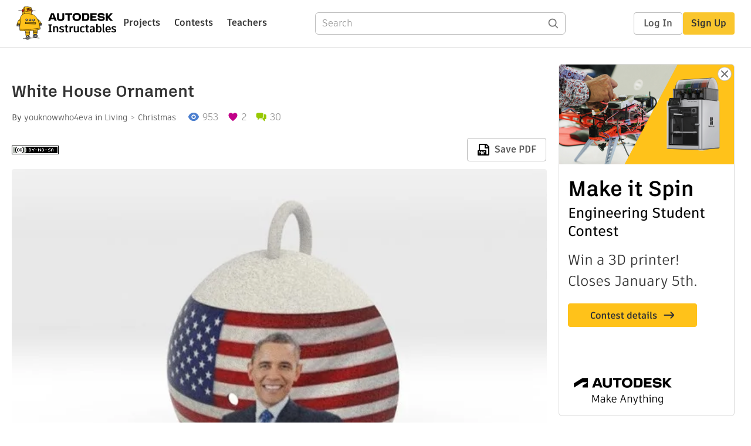

--- FILE ---
content_type: text/html; charset=utf-8
request_url: https://www.instructables.com/White-House-Ornament/
body_size: 12853
content:
<!DOCTYPE html><html lang="en" class="no-js is-desktop "><head prefix="og: http://ogp.me/ns# fb: http://ogp.me/ns/fb# ibles-production: http://ogp.me/ns/fb/ibles-production#"><link rel="preload" href="/json-api/whoAmI" as="fetch" crossorigin="anonymous"><meta name="referrer" content="origin" /><meta charset="utf-8"><title>White House Ornament : 3 Steps - Instructables</title><meta property="fb:app_id" content="140028286058792"/><meta property="og:site_name" content="Instructables"/><meta name="viewport" content="width=device-width, initial-scale=1"><meta name="description" content="White House Ornament: An ornament for the White House 3D printed ornament contest. Using some basic shapes and texturing, you could have a 3D printed ornament of the Commander in Chief watching over you on your tree, and hopefully in his tree as well!"/><meta property="og:type" content="article"/><meta property="og:url" content="https://www.instructables.com/White-House-Ornament/"/><meta property="og:image" content="https://content.instructables.com/FEX/91ZM/I21R0B4N/FEX91ZMI21R0B4N.jpg?auto=webp&amp;frame=1"/><meta property="og:image:width" content="558"/><meta property="og:image:height" content="465"/><meta property="og:title" content="White House Ornament"/><meta property="og:description" content="White House Ornament: An ornament for the White House 3D printed ornament contest. Using some basic shapes and texturing, you could have a 3D printed ornament of the Commander in Chief watching over you on your tree, and hopefully in his tree as well!"/><meta property="category" content="living"/><meta property="channel" content="christmas"/><meta name="twitter:card" content="summary_large_image"><meta name="twitter:site" content="@instructables"><meta name="twitter:title" content="White House Ornament"/><meta name="twitter:image" content="https://content.instructables.com/FEX/91ZM/I21R0B4N/FEX91ZMI21R0B4N.jpg?auto=webp&amp;fit=bounds&amp;frame=1"/><meta name="thumbnail" content="https://content.instructables.com/FEX/91ZM/I21R0B4N/FEX91ZMI21R0B4N.jpg?auto=webp&amp;frame=1"/><link rel='dns-prefetch' href='//cdn.instructables.com'/><link rel='dns-prefetch' href='//content.instructables.com'/><link rel="canonical" href="https://www.instructables.com/White-House-Ornament/"/><link rel="shortcut icon" type="image/x-icon" href="/assets/img/siteassets/favicon.ico"/><link rel="apple-touch-icon" href="/assets/img/siteassets/apple-touch-icon.png"/><link rel="apple-touch-icon" sizes="192x192" href="/assets/img/siteassets/apple-touch-icon-192x192.png"/><link rel="apple-touch-icon" sizes="512x512" href="/assets/img/siteassets/apple-touch-icon-512x512.png"/><script>
(function(Ibles){
    Ibles.JST = Ibles.JST || {};
    Ibles.pageContext = {};
    Ibles.isStaging = false;
    Ibles.isLoggedIn = false;
    Ibles.accessCookie = "ibleAccess";
    Ibles.loggedInCookie = "loggedIn";
    Ibles.userStorageKey = "ibleuser";
})(window.Ibles = window.Ibles || {});
</script><script>function Deferred(){var e=[],t={resolve:function(n){t.then=function(e){e(n)},t.resolve=function(){throw new Error("Deferred already resolved")};var o,a=0;for(;o=e[a++];)o(n);e=null},then:function(t){e.push(t)}};return t}Ibles.readCookie=function(e,t){return(t=RegExp("(^|; )"+encodeURIComponent(e)+"=([^;]*)").exec(document.cookie))?decodeURIComponent(t[2]):null},function(e,t){var n=t.readCookie,o=n(t.loggedInCookie),a=n(t.accessCookie);t.isLoggedIn=!!o||!!a;try{var r=localStorage.getItem(t.userStorageKey);t.user=t.isLoggedIn&&r&&JSON.parse(r),e.addEventListener("DOMContentLoaded",(function(){null!=e.umami&&umami.identify(t.user.id,{screenName:t.user.screenName,email:t.user.email,admin:t.user.admin})}))}catch(e){}}(window,Ibles),function(e,t){var n=t.className;n=n.replace(/(^|\s)no-js(\s|$)/,"$1$2");var o=Ibles.user;if(Ibles.isLoggedIn&&o){n+=" is-loggedin",o.role&&o.role.indexOf("ADMIN")>=0&&(n+=" is-admin");for(var a=o.occupations,r=0;r<a.length;r++)if(a[r].name.toLowerCase().indexOf("teacher")>=0){n+=" is-teacher";break}}t.className=n}(Ibles,document.documentElement),function(e,t){var n=[],o=[],a=[],r=/p/.test(t.readyState),i="onpageshow"in e?"pageshow":"load";function s(e){return"function"==typeof e}function l(){var e=arguments,t=e[0],o=e[e.length-1];"object"==typeof t&&t.constructor===Object&&(o=t.callback,t=t.test?t.success:t.failure),s(o)&&(!function(e){e.constructor==Array&&e.length&&a.push.apply(a,e)}(t),n.push([o]))}function d(e,n,o){var a=t.createElement("script");for(var r in a.src=e,a.async=!0,n)a.setAttribute(r,n[r]);s(o)&&(a.onload=o);var i=t.getElementsByTagName("script")[0];i.parentNode.insertBefore(a,i)}function c(e,t){r?setTimeout(e,t||32):o.push(e,t)}e.addEventListener(i,(function(){for(r=!0;o[0];)c(o.shift(),o.shift())})),e.sessionReady=l,e.loadJS=l,e.loadJsQueue=n,e.sessionReady=l,e.deferJS=function(e,t,n){s(e)?c(e):c((function(){d(e,{},t)}),n)},e.loadScript=d,e.pageScripts=a}(window,document),
/*! loadCSS. [c]2017 Filament Group, Inc. MIT License */
function(e){"use strict";e.loadCSS||(e.loadCSS=function(){});var t=loadCSS.relpreload={};if(t.support=function(){var t;try{t=e.document.createElement("link").relList.supports("preload")}catch(e){t=!1}return function(){return t}}(),t.bindMediaToggle=function(e){var t=e.media||"all";function n(){e.addEventListener?e.removeEventListener("load",n):e.attachEvent&&e.detachEvent("onload",n),e.setAttribute("onload",null),e.media=t}e.addEventListener?e.addEventListener("load",n):e.attachEvent&&e.attachEvent("onload",n),setTimeout((function(){e.rel="stylesheet",e.media="only x"})),setTimeout(n,3e3)},t.poly=function(){if(!t.support())for(var n=e.document.getElementsByTagName("link"),o=0;o<n.length;o++){var a=n[o];"preload"!==a.rel||"style"!==a.getAttribute("as")||a.getAttribute("data-loadcss")||(a.setAttribute("data-loadcss",!0),t.bindMediaToggle(a))}},!t.support()){t.poly();var n=e.setInterval(t.poly,500);e.addEventListener?e.addEventListener("load",(function(){t.poly(),e.clearInterval(n)})):e.attachEvent&&e.attachEvent("onload",(function(){t.poly(),e.clearInterval(n)}))}"undefined"!=typeof exports?exports.loadCSS=loadCSS:e.loadCSS=loadCSS}("undefined"!=typeof global?global:this);</script><script type="application/ld+json">{"@context":"https://schema.org","@type":"Article","headline":"White House Ornament","name":"White House Ornament","description":"White House Ornament: An ornament for the White House 3D printed ornament contest. Using some basic shapes and texturing, you could have a 3D printed ornament of the Commander in Chief watching over you on your tree, and hopefully in his tree as well!","datePublished":"2014-11-03","dateModified":"2017-10-12","mainEntityOfPage":{"@type":"WebPage","@id":"https://www.instructables.com/White-House-Ornament/"},"image":{"@type":"ImageObject","url":"https://content.instructables.com/FEX/91ZM/I21R0B4N/FEX91ZMI21R0B4N.jpg?auto=webp","width":1024,"height":853},"author":{"@type":"Organization","name":"Instructables","url":"https://www.instructables.com","logo":{"@type":"ImageObject","url":"https://www.instructables.com/assets/img/logo-228x60.png","width":228,"height":60}},"publisher":{"@type":"Organization","name":"Instructables","url":"https://www.instructables.com","logo":{"@type":"ImageObject","url":"https://www.instructables.com/assets/img/logo-228x60.png","width":228,"height":60}},"contributor":{"@type":"Person","name":"youknowwho4eva"}}</script><script type="application/ld+json">{"@context":"http://schema.org","@type":"BreadcrumbList","itemListElement":[{"@type":"ListItem","position":1,"name":"Living","item":{"@type":"WebPage","@id":"https://www.instructables.com/living/"}},{"@type":"ListItem","position":2,"name":"Christmas","item":{"@type":"WebPage","@id":"https://www.instructables.com/living/christmas/projects/"}}]}</script><script type="application/ld+json">{"@context":"http://schema.org","@type":"HowTo","name":"White House Ornament","description":"White House Ornament: An ornament for the White House 3D printed ornament contest. Using some basic shapes and texturing, you could have a 3D printed ornament of the Commander in Chief watching over you on your tree, and hopefully in his tree as well!","image":{"@type":"ImageObject","url":"https://content.instructables.com/FEX/91ZM/I21R0B4N/FEX91ZMI21R0B4N.jpg?auto=webp","width":1024,"height":853},"step":[{"@type":"HowToStep","name":"Basic Shapes.","text":"I used KeyCreator to make my basic shapes, but you could use almost any software. The main components are a sphere for the bulb, and a torus for the loop at the top so you can add an ornament hook. Now you have all you need to make your ornament. I \u2026","image":"https://content.instructables.com/FVH/HT3D/I21R09IC/FVHHT3DI21R09IC.jpg?auto=webp&fit=bounds&frame=1&height=1024&width=1024","url":"https://www.instructables.com/White-House-Ornament/#step1"},{"@type":"HowToStep","name":"Texture","text":"Now you just need to texture your bulb. You can do this with many different software, but I used Blender. You can use complex texturing techniques, but when it's on the tree you can only see one half the bulb, so I'll tell you how to texture half of\u2026","image":"https://content.instructables.com/FPJ/19JY/I21R0AZR/FPJ19JYI21R0AZR.png?auto=webp&fit=bounds&frame=1","url":"https://www.instructables.com/White-House-Ornament/#step2"},{"@type":"HowToStep","name":"Order Mine!","text":"If you'd like to order my ornament today, here's the link http://shpws.me/wEU5","image":"","url":"https://www.instructables.com/White-House-Ornament/#step3"}]}</script><link href="/assets/BUNDLES/global_desktop_bs2_css.min.css?c=1e5b6301eb" rel="stylesheet" type="text/css" media="screen" /><link href="/assets/scss/global.css?c=1e5b6301eb" rel="stylesheet" type="text/css" media="screen" /><link rel="preload" href="/assets/fonts/artifakt-element-regular.woff2" as="font" type="font/woff2" crossorigin="anonymous"><link rel="preload" href="/assets/fonts/artifakt-element-medium.woff2" as="font" type="font/woff2" crossorigin="anonymous"><link rel="preload" href="/assets/fonts/artifakt-element-bold.woff2" as="font" type="font/woff2" crossorigin="anonymous"><link rel="preload" href="/assets/fonts/artifakt-legend-regular.woff2" as="font" type="font/woff2" crossorigin="anonymous"><link rel="preload" href="/assets/fonts/artifakt-legend-bold.woff2" as="font" type="font/woff2" crossorigin="anonymous"><link href="/assets/scss/artifakt.css?c=1e5b6301eb" rel="stylesheet" type="text/css" media="screen" /><link href="/assets/BUNDLES/ible_desktop_css.min.css?c=1e5b6301eb" rel="stylesheet" type="text/css" media="screen" /><link href="/assets/BUNDLES/ible_print_css.min.css?c=1e5b6301eb" rel="stylesheet" type="text/css" media="print" /><link href="/assets/scss/instructable.css?c=1e5b6301eb" rel="stylesheet" type="text/css" media="screen" /><link rel="stylesheet" href="/assets/js_bundles/403b5fa8e1/main-CIjVy2mG.css" /><script type="module" crossorigin="" src="/assets/js_bundles/403b5fa8e1/main-o6l6Untk.js"></script><script type="text/javascript" src="https://js-cdn.dynatrace.com/jstag/1672bab6729/bf86358stq/17188ffd570aec1_complete.js" crossorigin="anonymous"></script><script defer src="/script.js" data-website-id="d961f64b-37e9-4704-8b1d-505f4230afe5" data-do-not-track="true"></script></head><body class=""><div id="site-announcements" class="site-announcements"><div class="site-announcements-content"></div></div><header id="site-header" class="responsive-header"></header><main><div id="react-container" class=""></div><div class="instructable"><div class="instructable-content"><article id="article" class="full-wrapper category-content-living"><header class="article-header" data-location="header"><div class="promo-top"><img class="promo-hide"
                 src="/assets/svg/close-ad.svg"
                 alt="Hide" title="Hide"/><a href="https://www.instructables.com/contest/makeitspin25" class="promo-link"><img src="//images.ctfassets.net/jl5ii4oqrdmc/4yplU7nAk0lm4Q3LuFIVDN/b177646a6830b549e2914bf89d747197/spin-Contest2-1940x500-2.png?w=1940&fm=webp" width="970" height="250" /></a></div><h1 class="header-title">White House Ornament</h1><div class="sub-header"><div class="header-byline">
            By <a href="/member/youknowwho4eva/" rel="author">youknowwho4eva</a>
            
            
                in <a class="category" href="/living/">Living</a><a class="channel" href="/living/christmas/projects/">Christmas</a></div><div class="header-stats"><p class="svg-views view-count">953</p><p class="svg-favorite active favorite-count">2</p><a href="#ible-footer-portal" class="svg-comments active comment-count">30</a></div></div><div class="sub-header header-meta-actions"><div class="header-meta"><span class="posted-date"></span><button class="license-btn" data-url="https://creativecommons.org/licenses/by-nc-sa/4.0/"><img alt="license" src="/assets/img/license/by-nc-sa_small.png"/></button></div><div
                id="ible-actions-portal"
                data-urlstring="White-House-Ornament"
                data-id="ED7GZLNI21R08TI"
                data-status="PUBLISHED"
            ></div></div></header><div class="article-body"><section id="intro" class="step" data-stepid="SHLUEK8I21R08TH"><h2 class="step-title sr-only">Introduction: White House Ornament</h2><div class="mediaset"></div><noscript><div class="no-js-photoset"><img loading="lazy" alt="White House Ornament" src="https://content.instructables.com/F50/42AL/I21R08VG/F5042ALI21R08VG.jpg?auto=webp&amp;fit=bounds&amp;frame=1auto=webp&amp;frame=1&amp;height=300"></div></noscript><div class="author-promo clearfix"><div class="author-promo-row"><div class="byline"><a class="avatar" rel="author" href="/member/youknowwho4eva/"><img class="lazyload" data-src="https://content.instructables.com/FDC/V01M/H82UHOWT/FDCV01MH82UHOWT.jpg?auto=webp&amp;crop=1%3A1&amp;frame=1&amp;width=130" src="/assets/img/pixel.png" alt="youknowwho4eva"><noscript><img  src="https://content.instructables.com/FDC/V01M/H82UHOWT/FDCV01MH82UHOWT.jpg?auto=webp&amp;crop=1%3A1&amp;frame=1&amp;width=130" alt="youknowwho4eva"/></noscript></a><span class="author-name">By <a class="author" rel="author" href="/member/youknowwho4eva/">youknowwho4eva</a></span><a class="author-site"
               rel="noreferrer noopener nofollow"
               href="https://www.facebook.com/youknowwho4eva"
               target="_blank">www.facebook.com/youknowwho4eva</a><span class="author-follow"><button class="btn btn-yellow follow-btn">Follow</button></span></div></div><div class="recent-ibles promoted-content clearfix "><span class="promoted-items-label">
                More by the author:
            </span><div class="promoted-items list-unstyled pull-right"><div data-id="" class="promoted-item-thumbnail thumbnail instructable-thumbnail"><div class="image-wrapper"><a href="/3D-printed-suspension-shelf/"><img class="lazyload" data-src="https://content.instructables.com/FJV/1Y08/IEEOILPZ/FJV1Y08IEEOILPZ.jpg?auto=webp&amp;crop=1%3A1&amp;frame=1&amp;width=130" src="/assets/img/pixel.png" alt="3D printed suspension shelf"><noscript><img  src="https://content.instructables.com/FJV/1Y08/IEEOILPZ/FJV1Y08IEEOILPZ.jpg?auto=webp&amp;crop=1%3A1&amp;frame=1&amp;width=130" alt="3D printed suspension shelf"/></noscript></a></div></div><div data-id="" class="promoted-item-thumbnail thumbnail instructable-thumbnail"><div class="image-wrapper"><a href="/Easy-Bust-modeling/"><img class="lazyload" data-src="https://content.instructables.com/F4M/UYNS/I2RGXB3Z/F4MUYNSI2RGXB3Z.jpg?auto=webp&amp;crop=1%3A1&amp;frame=1&amp;width=130" src="/assets/img/pixel.png" alt="Easy Bust modeling"><noscript><img  src="https://content.instructables.com/F4M/UYNS/I2RGXB3Z/F4MUYNSI2RGXB3Z.jpg?auto=webp&amp;crop=1%3A1&amp;frame=1&amp;width=130" alt="Easy Bust modeling"/></noscript></a></div></div><div data-id="" class="promoted-item-thumbnail thumbnail instructable-thumbnail"><div class="image-wrapper"><a href="/3D-printed-Ebola/"><img class="lazyload" data-src="https://content.instructables.com/FRF/F2XW/I21RASXL/FRFF2XWI21RASXL.jpg?auto=webp&amp;crop=1%3A1&amp;frame=1&amp;width=130" src="/assets/img/pixel.png" alt="3D printed Ebola"><noscript><img  src="https://content.instructables.com/FRF/F2XW/I21RASXL/FRFF2XWI21RASXL.jpg?auto=webp&amp;crop=1%3A1&amp;frame=1&amp;width=130" alt="3D printed Ebola"/></noscript></a></div></div></div></div><div class="about about-full">
            
                
                    About: Since middle school I've been involved with engineering and design. It always interested me to make things. I love making things outside the box, that no one else has thought of doing. Even if it fails, at lea…
                
            
            <span class="author-link"><a class="more-link" rel="author" href="/member/youknowwho4eva/">More About youknowwho4eva &raquo;</a></span></div></div><div class="step-body"><p>An ornament for the White House 3D printed ornament contest. Using some basic shapes and texturing, you could have a 3D printed ornament of the Commander in Chief watching over you on your tree, and hopefully in his tree as well!</p></div></section><section id="step1" class="step" data-stepid="S3NZB6OI21R094Q"><h2 class="step-title">Step 1: Basic Shapes.</h2><div class="mediaset"></div><noscript><div class="no-js-photoset"><img loading="lazy" alt="Basic Shapes." src="https://content.instructables.com/FVH/HT3D/I21R09IC/FVHHT3DI21R09IC.jpg?auto=webp&amp;fit=bounds&amp;frame=1&amp;height=1024&amp;width=1024auto=webp&amp;frame=1&amp;height=300"></div></noscript><div class="step-body"><p>I used KeyCreator to make my basic shapes, but you could use almost any software. The main components are a sphere for the bulb, and a torus for the loop at the top so you can add an ornament hook. Now you have all you need to make your ornament. I did a few extra steps to mine. Like cut the ball in half, shelled it to 3mm, added a small hole to the front, and added a security camera in the back.</p></div></section><section id="step2" class="step" data-stepid="SK7MTFLI21R09QC"><h2 class="step-title">Step 2: Texture</h2><div class="mediaset"></div><noscript><div class="no-js-photoset"><img loading="lazy" alt="Texture" src="https://content.instructables.com/FPJ/19JY/I21R0AZR/FPJ19JYI21R0AZR.png?auto=webp&amp;fit=bounds&amp;frame=1auto=webp&amp;frame=1&amp;height=300"></div></noscript><div class="step-body"><p>Now you just need to texture your bulb. You can do this with many different software, but I used Blender. You can use complex texturing techniques, but when it's on the tree you can only see one half the bulb, so I'll tell you how to texture half of it. So open your file in Blender. Right click the bulb and switch to edit mode. View the bulb from the front (not necessarily front view, which ever view shows your bulb from what you see as the front). Type U and click Project from view (bounds). Switch your view to UV Image editor. You'll see a wireframe circle of your bulb. Click Image&gt;Open Image. Select the image you want for your bulb. Switch back to 3D view, and switch back to object mode. Now export your bulb and loop as an x3D file. Zip your x3D file, and the texture file together. Upload your file to a 3D printing service like Shapeways, and you'll be ready to print your full color bulb in Full Color Sandstone, or any other full color material!</p></div></section><section id="step3" class="step" data-stepid="S6TIYE0I21R0B0S"><h2 class="step-title">Step 3: Order Mine!</h2><div class="step-body"><p>If you'd like to order my ornament today, here's the link http://shpws.me/wEU5</p></div><div class="downloads"><h3 class="sr-only">Attachments</h3><ul id="attachments" class="ible-files unstyled list-unstyled"><li class="file-info clearfix"><a class="thumb-wrapper" href="https://content.instructables.com/FIB/H1HA/I21R190N/FIBH1HAI21R190N.stl" download="bulb.stl"><span class="file-thumb"><img class="lazyload small-img" data-src="https://content.instructables.com/F59/JO2G/J0MORNS5/F59JO2GJ0MORNS5.png?auto=webp&amp;frame=1&amp;width=320" src="/assets/img/pixel.png" alt="download {{ file.name }}"><noscript><img class="small-img" src="https://content.instructables.com/F59/JO2G/J0MORNS5/F59JO2GJ0MORNS5.png?auto=webp&amp;frame=1&amp;width=320" alt="download {{ file.name }}"/></noscript></span><span class="title">bulb.stl</span></a><div class="file-actions"><a href="https://content.instructables.com/FIB/H1HA/I21R190N/FIBH1HAI21R190N.stl" download="bulb.stl" class="btn pull-right">Download</a><a class="btn pull-right view-in-3d-btn" class="btn pull-right" data-embed-html="&lt;iframe src=&quot;https://content.instructables.com/static/3dviewer/index.html?svf=https://content.instructables.com/forge-derivs/FIBH1HAI21R190N/1/bulb.svf&quot;&gt;&lt;/iframe&gt;" data-embed-filename="bulb.stl">View in 3D</a></div></li><li class="file-info clearfix"><a class="thumb-wrapper" href="https://content.instructables.com/FHS/9QYY/I21R190X/FHS9QYYI21R190X.stl" download="loop.stl"><span class="file-thumb"><img class="lazyload small-img" data-src="https://content.instructables.com/FCK/WKIM/J0MORNQG/FCKWKIMJ0MORNQG.png?auto=webp&amp;frame=1&amp;width=320" src="/assets/img/pixel.png" alt="download {{ file.name }}"><noscript><img class="small-img" src="https://content.instructables.com/FCK/WKIM/J0MORNQG/FCKWKIMJ0MORNQG.png?auto=webp&amp;frame=1&amp;width=320" alt="download {{ file.name }}"/></noscript></span><span class="title">loop.stl</span></a><div class="file-actions"><a href="https://content.instructables.com/FHS/9QYY/I21R190X/FHS9QYYI21R190X.stl" download="loop.stl" class="btn pull-right">Download</a><a class="btn pull-right view-in-3d-btn" class="btn pull-right" data-embed-html="&lt;iframe src=&quot;https://content.instructables.com/static/3dviewer/index.html?svf=https://content.instructables.com/forge-derivs/FHS9QYYI21R190X/1/loop.svf&quot;&gt;&lt;/iframe&gt;" data-embed-filename="loop.stl">View in 3D</a></div></li><li class="file-info clearfix"><a class="thumb-wrapper" href="https://content.instructables.com/FKE/4RS8/I21R18SE/FKE4RS8I21R18SE.zip" download="final ornament.zip"><span class="file-thumb"><img class="lazyload tiny-img" data-src="https://content.instructables.com/static/image/file.default.gif" src="/assets/img/pixel.png" alt="download {{ file.name }}"><noscript><img class="tiny-img" src="https://content.instructables.com/static/image/file.default.gif" alt="download {{ file.name }}"/></noscript></span><span class="title">final ornament.zip</span></a><div class="file-actions"><a href="https://content.instructables.com/FKE/4RS8/I21R18SE/FKE4RS8I21R18SE.zip" download="final ornament.zip" class="btn pull-right">Download</a></div></li></ul></div></section></div></article><div class="promo-side"><div class="promo-sticky-container"><img class="promo-hide"
                                 src="/assets/svg/close-ad.svg"
                                 alt="Hide" title="Hide"/><a href="https://www.instructables.com/contest/makeitspin25" class="promo-link"><img src="//images.ctfassets.net/jl5ii4oqrdmc/6FsNOldhVxbs4uSlUaDWzj/770c3f42a1e70edeec9a012e088fdea0/spin-Contest2-600x1200-3.png?w=600&fm=webp" width="300" height="600"></a></div></div></div><div
            id="ible-footer-portal"
            data-urlstring="White-House-Ornament"
            data-id="ED7GZLNI21R08TI"
            data-author-id="M1YH7TJH82UEJOR"
            data-classifications="[{&quot;name&quot;:&quot;living&quot;,&quot;title&quot;:&quot;Living&quot;,&quot;type&quot;:&quot;category&quot;,&quot;channels&quot;:[{&quot;name&quot;:&quot;christmas&quot;,&quot;title&quot;:&quot;Christmas&quot;,&quot;type&quot;:&quot;channel&quot;,&quot;category&quot;:&quot;living&quot;}]}]"
        ></div><div
            id="project-admin-panel"
            data-urlstring="White-House-Ornament"
        ></div><div
            id="select-contest-portal"
            data-urlstring="White-House-Ornament"
        ></div></div></main><footer id="footer" class="footer footer-desktop footer-living"><div class="footer-row footer-row-top"><div class="footer-robot robot-icon robot-icon-living"></div><div class="footer-categories"><span class="title">Categories</span><ul class="footer-categories-links"><li class="circuits "><a href="/circuits/"><div class="category-icon icon-category-circuits"></div>Circuits
                            </a></li><li class="workshop "><a href="/workshop/"><div class="category-icon icon-category-workshop"></div>Workshop
                            </a></li><li class="design "><a href="/design/"><div class="category-icon icon-category-design"></div>Design
                            </a></li><li class="craft "><a href="/craft/"><div class="category-icon icon-category-craft"></div>Craft
                            </a></li><li class="cooking "><a href="/cooking/"><div class="category-icon icon-category-cooking"></div>Cooking
                            </a></li><li class="living active"><a href="/living/"><div class="category-icon icon-category-living"></div>Living
                            </a></li><li class="outside "><a href="/outside/"><div class="category-icon icon-category-outside"></div>Outside
                            </a></li><li class="teachers "><a href="/teachers/"><div class="category-icon icon-category-teachers"></div>Teachers
                            </a></li></ul></div><div class="footer-about-us"><span class="title">About Us</span><ul><li><a href="/about/">Who We Are</a></li><li><a href="/create/">Why Publish?</a></li></ul></div><div class="footer-resources"><span class="title">Resources</span><ul><li><a href="/Get-Started/">Get Started</a></li><li><a href="/help/">Help</a></li><li><a href="/sitemap/">Sitemap</a></li></ul></div><div class="footer-find-us"><span class="title">Find Us</span><ul><li><a class="instagram" href="https://www.instagram.com/instructables/" title="Instagram"><i class="svg-icon svg-share-instagram"></i></a></li><li><a class="tiktok" href="https://www.tiktok.com/@instructables" title="TikTok"><i class="svg-icon svg-share-tiktok"></i></a></li></ul></div></div><div class="footer-rule"><hr/></div><div class="footer-row footer-row-bottom"><div class="footer-links"><p>© 2026 Autodesk, Inc.</p><ul class="footer-links-list"><li><a href="https://www.autodesk.com/company/legal-notices-trademarks/terms-of-service-autodesk360-web-services/instructables-terms-of-service-june-5-2013" target="_blank">Terms of Service</a><span class="divider">|</span></li><li><a href="https://www.autodesk.com/company/legal-notices-trademarks/privacy-statement" target="_blank">Privacy Statement</a><span class="divider">|</span></li><li><a data-opt-in-preferences="">Privacy settings</a><span class="divider">|</span></li><li><a href="https://www.autodesk.com/company/legal-notices-trademarks" target="_blank">Legal Notices &amp; Trademarks</a></li></ul><a href="https://www.autodesk.com" class="adsk-logo" target="blank"><img alt="Autodesk" src="/assets/img/footer/autodesk-logo-primary-white.png"/></a></div></div></footer><script id="js-page-context" type="application/json">{"mobile":false,"accessCookie":"ibleAccess","sessionCookie":"JSESSIONID","loggedInCookie":"loggedIn","awsAlbCookie":"AWSALB","sourceCookie":"iblesource","userStorageKey":"ibleuser","remoteHost":"https://www.instructables.com","remoteRoot":"https://www.instructables.com/","staticRoot":"/assets/","facebookAppId":"140028286058792","recaptchaSiteKey":"6Ldd5tIrAAAAAMMFbMn4h6iFKmYUliI8P5SiMeV5","oauthCallbackUrl":"https://www.instructables.com/oauth/callback/","oauthGetAuthUrl":"https://www.instructables.com/oauth/getAuthUrl/","nativeApp":false,"disableEmailVerifyWidget":false,"cacheUrls":["https://www.instructables.com/White-House-Ornament/","https://www.instructables.com/json-api/showInstructableModel?anyStatus=false&urlString=White-House-Ornament&versionId=","https://www.instructables.com/json-api/getComments?IMadeIt=false&commentId=&instructableId=ED7GZLNI21R08TI&limit=20"],"extraCacheUrls":[],"commitInfo":{"git_hash":"1e5b6301eb","commit_message":"Merge pull request #1841 from instructables/fix-logout-test"},"cdnUrlUserContent":"https://content.instructables.com","cdnUrlInternal":"https://content.instructables.com","cdnUrls":["https://content.instructables.com","https://content.instructables.com","https://content.instructables.com"],"xhrTimeoutMilliseconds":30000.0,"imageFileExtensions":["jpg","jpeg","gif","png","bmp"],"uploadableFileTypes":["bmp","gif","img","jpg","jpeg","pct","pict","png","raw","tif","tiff","avi","mov","mpg","mpeg","mp4","ogg","ram","webm","wmv","3gp","aaf","aif","aiff","mp3","wav","ai","apk","asc","asy","bat","brd","c","cdr","cpp","crw","csv","dru","dwg","dxf","eps","fzz","f3d","g","gco","gcode","gz","h","hex","iam","indd","ino","ipt","key","lbr","m3u","pde","pdf","psd","py","rtfsch","skp","sldprt","step","stl","studio2","studio3","sub","svg","swf","txt","visuino","vsd","wpr","xml","3mf"],"collectionLimit":300,"typesenseProxy":"/api_proxy/search","typesenseApiKey":"aVRXWEZhelk3RlYway94RVRCUk5kdmhjRzc3VGF6RW1UVVIxSXdvWlh3ST02ZWFYeyJleGNsdWRlX2ZpZWxkcyI6Im91dF9vZixzZWFyY2hfdGltZV9tcyxzdGVwQm9keSIsInBlcl9wYWdlIjo2MH0=","countries":[["US","United States"],["AF","Afghanistan"],["AL","Albania"],["DZ","Algeria"],["AS","American Samoa"],["AD","Andorra"],["AO","Angola"],["AI","Anguilla"],["AQ","Antarctica"],["AG","Antigua and Barbuda"],["AR","Argentina"],["AM","Armenia"],["AW","Aruba"],["AU","Australia"],["AT","Austria"],["AZ","Azerbaijan"],["BS","Bahamas"],["BH","Bahrain"],["BD","Bangladesh"],["BB","Barbados"],["BE","Belgium"],["BZ","Belize"],["BJ","Benin"],["BM","Bermuda"],["BT","Bhutan"],["BO","Bolivia"],["BQ","Bonaire, Sint Eustatius and Saba"],["BA","Bosnia and Herzegovina"],["BW","Botswana"],["BV","Bouvet Island"],["BR","Brazil"],["IO","British Indian Ocean Territory"],["BN","Brunei Darussalam"],["BG","Bulgaria"],["BF","Burkina Faso"],["BI","Burundi"],["CV","Cabo Verde"],["KH","Cambodia"],["CM","Cameroon"],["CA","Canada"],["KY","Cayman Islands"],["CF","Central African Republic"],["TD","Chad"],["CL","Chile"],["CN","China"],["CX","Christmas Island"],["CC","Cocos (Keeling) Islands"],["CO","Colombia"],["KM","Comoros"],["CG","Congo"],["CD","Congo, The Democratic Republic of the"],["CK","Cook Islands"],["CR","Costa Rica"],["HR","Croatia"],["CW","Cura\u00e7ao"],["CY","Cyprus"],["CZ","Czechia"],["CI","C\u00f4te d'Ivoire"],["DK","Denmark"],["DJ","Djibouti"],["DM","Dominica"],["DO","Dominican Republic"],["EC","Ecuador"],["EG","Egypt"],["SV","El Salvador"],["GQ","Equatorial Guinea"],["ER","Eritrea"],["EE","Estonia"],["SZ","Eswatini"],["ET","Ethiopia"],["FK","Falkland Islands (Malvinas)"],["FO","Faroe Islands"],["FJ","Fiji"],["FI","Finland"],["FR","France"],["GF","French Guiana"],["PF","French Polynesia"],["TF","French Southern Territories"],["GA","Gabon"],["GM","Gambia"],["GE","Georgia"],["DE","Germany"],["GH","Ghana"],["GI","Gibraltar"],["GR","Greece"],["GL","Greenland"],["GD","Grenada"],["GP","Guadeloupe"],["GU","Guam"],["GT","Guatemala"],["GG","Guernsey"],["GN","Guinea"],["GW","Guinea-Bissau"],["GY","Guyana"],["HT","Haiti"],["HM","Heard Island and McDonald Islands"],["VA","Holy See (Vatican City State)"],["HN","Honduras"],["HK","Hong Kong"],["HU","Hungary"],["IS","Iceland"],["IN","India"],["ID","Indonesia"],["IQ","Iraq"],["IE","Ireland"],["IM","Isle of Man"],["IL","Israel"],["IT","Italy"],["JM","Jamaica"],["JP","Japan"],["JE","Jersey"],["JO","Jordan"],["KZ","Kazakhstan"],["KE","Kenya"],["KI","Kiribati"],["KW","Kuwait"],["KG","Kyrgyzstan"],["LA","Laos"],["LV","Latvia"],["LB","Lebanon"],["LS","Lesotho"],["LR","Liberia"],["LY","Libya"],["LI","Liechtenstein"],["LT","Lithuania"],["LU","Luxembourg"],["MO","Macao"],["MG","Madagascar"],["MW","Malawi"],["MY","Malaysia"],["MV","Maldives"],["ML","Mali"],["MT","Malta"],["MH","Marshall Islands"],["MQ","Martinique"],["MR","Mauritania"],["MU","Mauritius"],["YT","Mayotte"],["MX","Mexico"],["FM","Micronesia, Federated States of"],["MD","Moldova"],["MC","Monaco"],["MN","Mongolia"],["ME","Montenegro"],["MS","Montserrat"],["MA","Morocco"],["MZ","Mozambique"],["MM","Myanmar"],["NA","Namibia"],["NR","Nauru"],["NP","Nepal"],["NL","Netherlands"],["NC","New Caledonia"],["NZ","New Zealand"],["NI","Nicaragua"],["NE","Niger"],["NG","Nigeria"],["NU","Niue"],["NF","Norfolk Island"],["MK","North Macedonia"],["MP","Northern Mariana Islands"],["NO","Norway"],["OM","Oman"],["PK","Pakistan"],["PW","Palau"],["PS","Palestine, State of"],["PA","Panama"],["PG","Papua New Guinea"],["PY","Paraguay"],["PE","Peru"],["PH","Philippines"],["PN","Pitcairn"],["PL","Poland"],["PT","Portugal"],["PR","Puerto Rico"],["QA","Qatar"],["RO","Romania"],["RW","Rwanda"],["RE","R\u00e9union"],["BL","Saint Barth\u00e9lemy"],["SH","Saint Helena, Ascension and Tristan da Cunha"],["KN","Saint Kitts and Nevis"],["LC","Saint Lucia"],["MF","Saint Martin (French part)"],["PM","Saint Pierre and Miquelon"],["VC","Saint Vincent and the Grenadines"],["WS","Samoa"],["SM","San Marino"],["ST","Sao Tome and Principe"],["SA","Saudi Arabia"],["SN","Senegal"],["RS","Serbia"],["SC","Seychelles"],["SL","Sierra Leone"],["SG","Singapore"],["SX","Sint Maarten (Dutch part)"],["SK","Slovakia"],["SI","Slovenia"],["SB","Solomon Islands"],["SO","Somalia"],["ZA","South Africa"],["GS","South Georgia and the South Sandwich Islands"],["KR","South Korea"],["SS","South Sudan"],["ES","Spain"],["LK","Sri Lanka"],["SD","Sudan"],["SR","Suriname"],["SJ","Svalbard and Jan Mayen"],["SE","Sweden"],["CH","Switzerland"],["TW","Taiwan"],["TJ","Tajikistan"],["TZ","Tanzania"],["TH","Thailand"],["TL","Timor-Leste"],["TG","Togo"],["TK","Tokelau"],["TO","Tonga"],["TT","Trinidad and Tobago"],["TN","Tunisia"],["TM","Turkmenistan"],["TC","Turks and Caicos Islands"],["TV","Tuvalu"],["TR","T\u00fcrkiye"],["UG","Uganda"],["UA","Ukraine"],["AE","United Arab Emirates"],["GB","United Kingdom"],["UM","United States Minor Outlying Islands"],["UY","Uruguay"],["UZ","Uzbekistan"],["VU","Vanuatu"],["VE","Venezuela"],["VN","Vietnam"],["VG","Virgin Islands, British"],["VI","Virgin Islands, U.S."],["WF","Wallis and Futuna"],["EH","Western Sahara"],["YE","Yemen"],["ZM","Zambia"],["ZW","Zimbabwe"],["AX","\u00c5land Islands"]],"ineligibleCountries":[["AR","Argentina"],["BR","Brazil"],["IT","Italy"],["PL","Poland"],["RO","Romania"],["TR","T\u00fcrkiye"]],"contentfulAccessToken":"2S1whBR1jkdivB6wuqq6zAPqdah2wFzvTOgb2t3C1jw","contentfulHost":"cdn.contentful.com","contentfulEnvironment":"master","featureFlags":{"get_help":true,"disable_amp":true,"react_homepage":true,"disable_backend_recaptcha_validation":true,"enable_recaptcha_enterprise":true,"responsive_nav":true,"oxygenoauth":true,"googleoauth":true,"allowscreennamechange":true},"category":"living","channel":"christmas","ibleData":{"id":"ED7GZLNI21R08TI","urlString":"White-House-Ornament","fullUrl":"https://www.instructables.com/White-House-Ornament/","shareImageUrl":"https://content.instructables.com/FEX/91ZM/I21R0B4N/FEX91ZMI21R0B4N.jpg?auto=webp&frame=1","title":"White House Ornament","type":"Step by Step","featureFlag":false,"classifications":[{"name":"living","title":"Living","type":"category","channels":[{"name":"christmas","title":"Christmas","type":"channel","category":"living"}]}],"category":"living","channel":"christmas","grade":"","subject":"","author":{"id":"M1YH7TJH82UEJOR","screenName":"youknowwho4eva","originalUrl":"https://content.instructables.com/FDC/V01M/H82UHOWT/FDCV01MH82UHOWT.jpg?auto=webp"},"coverImage":{"originalUrl":"https://content.instructables.com/FEX/91ZM/I21R0B4N/FEX91ZMI21R0B4N.jpg?auto=webp"},"commentingEnabled":true,"indexTags":["internal"],"publishDate":"2014-11-03 07:36:55.0","modifiedDate":"2017-10-12 16:30:11.0"}}</script><script>/*! head.load - v2.0.0 */
!function(e,t){"use strict";var n,a,r=e.document,o=[],u=[],c={},l={},i="async"in r.createElement("script")||"MozAppearance"in r.documentElement.style||e.opera,s=e.head_conf&&e.head_conf.head||"head",d=e[s]=e[s]||function(){d.ready.apply(null,arguments)},f=1,p=2,y=3,m=4;function h(){}function v(e,t){if(e){"object"==typeof e&&(e=[].slice.call(e));for(var n=0,a=e.length;n<a;n++)t.call(e,e[n],n)}}function g(e,n){var a=Object.prototype.toString.call(n).slice(8,-1);return n!==t&&null!==n&&a===e}function E(e){return g("Function",e)}function L(e){return g("Array",e)}function T(e){(e=e||h)._done||(e(),e._done=1)}function b(e){var t,n,a,r,o={};if("object"==typeof e)for(var u in e)e[u]&&(o={name:u,url:e[u]});else o={name:(t=e,n=t.split("/"),a=n[n.length-1],r=a.indexOf("?"),-1!==r?a.substring(0,r):a),url:e};var c=l[o.name];return c&&c.url===o.url?c:(l[o.name]=o,o)}function j(e){for(var t in e=e||l)if(e.hasOwnProperty(t)&&e[t].state!==m)return!1;return!0}function A(e,n){e.state===t&&(e.state=f,e.onpreload=[],M({url:e.url,type:"cache"},(function(){!function(e){e.state=p,v(e.onpreload,(function(e){e.call()}))}(e)})))}function S(e,t){t=t||h,e.state!==m?e.state!==y?e.state!==f?(e.state=y,M(e,(function(){e.state=m,t(),v(c[e.name],(function(e){T(e)})),a&&j()&&v(c.ALL,(function(e){T(e)}))}))):e.onpreload.push((function(){S(e,t)})):d.ready(e.name,t):t()}function M(t,n){var a;n=n||h,/\.css[^\.]*$/.test(t.url)?((a=r.createElement("link")).type="text/"+(t.type||"css"),a.rel="stylesheet",a.href=t.url):((a=r.createElement("script")).type="text/"+(t.type||"javascript"),a.src=t.url),a.onload=a.onreadystatechange=function(t){("load"===(t=t||e.event).type||/loaded|complete/.test(a.readyState)&&(!r.documentMode||r.documentMode<9))&&(a.onload=a.onreadystatechange=a.onerror=null,n())},a.onerror=function(t){t=t||e.event,a.onload=a.onreadystatechange=a.onerror=null,n()},a.async=!1,a.defer=!1;var o=r.head||r.getElementsByTagName("head")[0];o.insertBefore(a,o.lastChild)}function O(){if(!r.body)return e.clearTimeout(d.readyTimeout),void(d.readyTimeout=e.setTimeout(O,50));a||(a=!0,function(){for(var e=r.getElementsByTagName("script"),t=0,n=e.length;t<n;t++){var a=e[t].getAttribute("data-headjs-load");if(a)return void d.load(a)}}(),v(o,(function(e){T(e)})))}function k(){r.addEventListener?(r.removeEventListener("DOMContentLoaded",k,!1),O()):"complete"===r.readyState&&(r.detachEvent("onreadystatechange",k),O())}if("complete"===r.readyState)O();else if(r.addEventListener)r.addEventListener("DOMContentLoaded",k,!1),e.addEventListener("load",O,!1);else{r.attachEvent("onreadystatechange",k),e.attachEvent("onload",O);var _=!1;try{_=!e.frameElement&&r.documentElement}catch(e){}_&&_.doScroll&&function t(){if(!a){try{_.doScroll("left")}catch(n){return e.clearTimeout(d.readyTimeout),void(d.readyTimeout=e.setTimeout(t,50))}O()}}()}d.load=d.js=i?function(){var e=arguments,t=e[e.length-1],n={};return E(t)||(t=null),L(e[0])?(e[0].push(t),d.load.apply(null,e[0]),d):(v(e,(function(e,a){e!==t&&(e=b(e),n[e.name]=e)})),v(e,(function(e,a){e!==t&&S(e=b(e),(function(){j(n)&&T(t)}))})),d)}:function(){var e=arguments,t=[].slice.call(e,1),a=t[0];return n?(a?(v(t,(function(e){!E(e)&&e&&A(b(e))})),S(b(e[0]),E(a)?a:function(){d.load.apply(null,t)})):S(b(e[0])),d):(u.push((function(){d.load.apply(null,e)})),d)},d.test=function(e,t,n,a){var r="object"==typeof e?e:{test:e,success:!!t&&(L(t)?t:[t]),failure:!!n&&(L(n)?n:[n]),callback:a||h},o=!!r.test;return o&&r.success?(r.success.push(r.callback),d.load.apply(null,r.success)):!o&&r.failure?(r.failure.push(r.callback),d.load.apply(null,r.failure)):a(),d},d.ready=function(e,t){if(e===r)return a?T(t):o.push(t),d;if(E(e)&&(t=e,e="ALL"),L(e)){var n={};return v(e,(function(e){n[e]=l[e],d.ready(e,(function(){j(n)&&T(t)}))})),d}if("string"!=typeof e||!E(t))return d;var u=l[e];if(u&&u.state===m||"ALL"===e&&j()&&a)return T(t),d;var i=c[e];return i?i.push(t):i=c[e]=[t],d},d.ready(r,(function(){n&&j()&&v(c.ALL,(function(e){T(e)})),d.feature&&d.feature("domloaded",!0)})),setTimeout((function(){n=!0,v(u,(function(e){e()}))}),300)}(window);</script><script>
        loadJS({
            test: Ibles.isLoggedIn,
            success: ["/assets/BUNDLES/ible_desktop_logged_in_js.min.js?c=1e5b6301eb"],
            failure: ["/assets/BUNDLES/ible_desktop_logged_out_js.min.js?c=1e5b6301eb"],
            callback: function() {
                
                var model = new Ibles.models.InstructableModel(_.extend({
                    disableComments: false,
                    allSteps: true,
                    fetchUserData: true,
                    fetchStats: true
                }, Ibles.pageContext.ibleData));

                var view = new Ibles.views.DesktopInstructableView({
                    el: ".instructable",
                    model: model
                });
                
            }
        });
    </script><script>
    // redirect if framed and browser does not respect CSP
    if (window.self !== window.top) window.top.location = window.self.location

    

    deferJS(function() {
        
        window.globalScripts = !Ibles.isLoggedIn ?
            ["/assets/BUNDLES/global_desktop_logged_out_bs2_js.min.js?c=1e5b6301eb"]:
            ["/assets/BUNDLES/global_desktop_logged_in_bs2_js.min.js?c=1e5b6301eb"];
        

        head.load(globalScripts.concat(pageScripts), function(){
            execCallbackQueue(loadJsQueue, loadJS);
        });
    });
</script><script type="text/javascript">
    window.run6Sense = false;
    (function(a,b,c,d){
        a='https://tags.tiqcdn.com/utag/autodesk/micro-basic/prod/utag.js';
        b=document;c='script';d=b.createElement(c);d.src=a;d.type='text/java'+c;d.async=true;
        a=b.getElementsByTagName(c)[0];a.parentNode.insertBefore(d,a);
    })();
</script></body></html>

--- FILE ---
content_type: application/x-javascript;charset=utf-8
request_url: https://smetrics.autodesk.com/id?d_visid_ver=4.4.0&d_fieldgroup=A&mcorgid=6DC7655351E5696B0A490D44%40AdobeOrg&mid=62460752075744980782338480302667607829&ts=1768829670407
body_size: -42
content:
{"mid":"62460752075744980782338480302667607829"}